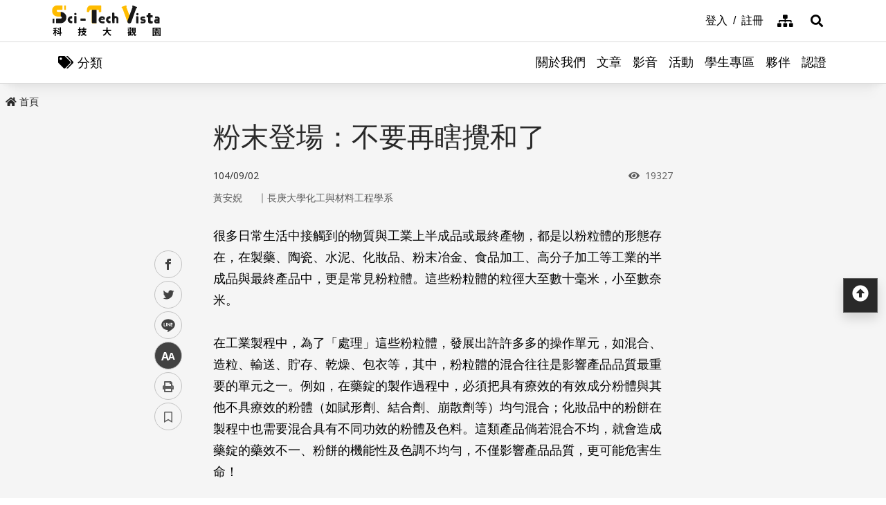

--- FILE ---
content_type: text/html; charset=utf-8
request_url: https://scitechvista.nat.gov.tw/Article/C000008/detail?ID=d0055837-7f88-474a-b72b-5008b208d07b
body_size: 19710
content:

<!DOCTYPE html>
<html lang="zh-Hant-TW" class="no-js">
<head>
    <meta charset="utf-8">
    <meta name="viewport" content="width=device-width, initial-scale=1">
    <meta name="apple-mobile-web-app-status-bar-style" content="black-translucent" />
    <meta name="format-detection" content="telephone=no" />
    <meta content="email=no" name="format-detection" />
    <meta http-equiv="X-UA-Compatible" content="IE=edge" />



    
    <meta property="description" content="把不同的粉料混合愈久，應該會愈均勻吧？事實不然！在運動的狀態下，有相似物理性質的粉粒體會聚在一起，不同物理性質的粉粒體會被排擠。不要再瞎攪和了，試試看如何有效地混合吧！" /><meta property="og:title" content="粉末登場：不要再瞎攪和了" /><meta property="og:image" content="https://scitechvista.nat.gov.tw/UploadPlugin?file=J3k1umik85MGDLp27C2jTE%2FYjogrdrkaIuBIk2QtsXQ%3D" /><meta property="og:description" content="把不同的粉料混合愈久，應該會愈均勻吧？事實不然！在運動的狀態下，有相似物理性質的粉粒體會聚在一起，不同物理性質的粉粒體會被排擠。不要再瞎攪和了，試試看如何有效地混合吧！" />
        <link rel="canonical" href="https://scitechvista.nat.gov.tw/Article/C000008/detail?ID=d0055837-7f88-474a-b72b-5008b208d07b" />
    <title>粉末登場：不要再瞎攪和了| - 科技大觀園</title>
    <link rel="icon" href="/images/favicon.ico">
                <link rel="stylesheet" href="/css/reset.min.css">
                <link rel="stylesheet" href="/css/font-awesome.min.css">
                <link rel="stylesheet" href="/css/bootstrap.min.css">
                <link rel="stylesheet" href="/css/common.min.css">
                <link rel="stylesheet" href="/css/main.min.css">
                <link rel="stylesheet" href="/css/kf-components.min.css">
                <link rel="stylesheet" href="/css/custom.min.css">
                <script type="text/javascript" src="/scripts/lib/modernizr-custom.min.js"></script>
                <script type="text/javascript" src="/scripts/lib/jquery_kf.js"></script>
                <link rel="stylesheet" href="/scripts/jquery_ui/css/redmond/jquery_ui.css">
                <script type="text/javascript" src=""></script>
                <script type="text/javascript" src=""></script>
                <script type="text/javascript" src=""></script>
    
    
</head>
<body>
    <a class="skip-main" href="#maincontent">跳到主要內容</a>
    <header class="header-row bg-white">
        <div class="container d-flex">

<h1 class="header-logo text-center">
    <a title="回首頁" href="/">
        <img alt="科技大觀園商標" src="/images/header-logo.svg">
    </a>
</h1>



<div class="topNav-row align-items-center">
    <a id="tabU" href="javascript:void(0)" title="上方導覽連結區" accesskey="U">:::</a>
    <div class="d-flex align-items-center">
            <div class="topNav-item">
                <a href="/Member/loginPage">
                    <span>登入</span>
                </a>
            </div>
            <div class="topNav-item">
                <a href="/Member/registerPage">
                    <span>註冊</span>
                </a>
            </div>
                <div class="topNav-item topNav-item-fas">
            <a href="/SiteMap">
                <i class="fas fa-sitemap" aria-hidden="true"></i>
                <span class="sr-only">網站導覽</span>
            </a>
        </div>
    </div>
</div>
        </div>
    </header>
    <!-- search -->

<div id="divHotKeySearchForm" class="header-search">
    <div class="search-content">
        <a class="search-parent" href="javascript:void(0)" title="展開搜尋" role="button">
            <i class="fas fa-search"></i>
            <span class="sr-only">展開搜尋</span>
        </a>
        <div class="search-inner">
            <div class="container">
                <label for="tbTopSearch" class="sr-only">全站搜尋</label>
                <div class="search-form d-flex">
                    <input class="search-txt" name="q" type="text" title="搜尋字詞" placeholder="全站搜尋" id="tbTopSearch" />
                    <input id="HotKeySearchButton" class="search-btn" type="submit" value="搜尋" onclick="hotKeySearch()" />
                </div>
                <div class="search-keywords">
                    <i class="search-keywords-tit">熱門關鍵字：</i>
                    <ul class="search-keywords-cotent">
                                <li>
                                    <a class="badge badge-primary" href="/ArticleSearch/C000003?q=%E5%8D%8A%E5%B0%8E%E9%AB%94">半導體</a>
                                </li>
                                <li>
                                    <a class="badge badge-primary" href="/ArticleSearch/C000003?q=%E7%B2%BE%E6%BA%96%E9%86%AB%E7%99%82">精準醫療</a>
                                </li>
                                <li>
                                    <a class="badge badge-primary" href="/ArticleSearch/C000003?q=%E5%A4%AA%E7%A9%BA">太空</a>
                                </li>
                                <li>
                                    <a class="badge badge-primary" href="/ArticleSearch/C000003?q=%E7%85%99%E7%81%AB">煙火</a>
                                </li>
                    </ul>
                </div>
                <a class="search-close" href="javascript:void(0)" title="關閉搜尋功能" role="button">
                    <i class="fas fa-times" aria-hidden="true"></i>
                    <span class="sr-only">關閉搜尋</span>
                </a>
            </div>
        </div>
    </div>
    <noscript>
        您的瀏覽器不支援此script語法，請點選
        <a id="aSearchLink" title="前往搜尋頁面_開啓新視窗" target="_blank" href=/Search>搜尋</a>使用搜尋功能。
    </noscript>
</div>



    <!-- search end-->
    <!-- 分類 -->


<!-- 分類 -->
<div class="category-bar">
    <div class="container">
        <button class="category-open">
            <i class="fas fa-tags" aria-hidden="true"></i>
            <span>分類</span>
        </button>
    </div>
</div>
<div class="category-side">
    <div class="category-body">
        <div class="category-head">
            <span class="h5 font-weight-bold mb-0">分類項目</span>
            <button class="category-close">
                <i class="fas fa-times" aria-hidden="true"></i>
                <span class="sr-only">關閉分類項目</span>
            </button>
        </div>
        <div class="category-content">
            <ul class="category-list">
                            <li><a href="/Article/C000003/category/26625546-bd6e-46fd-9597-348be24de3d7">地理</a></li>
                            <li><a href="/Article/C000003/category/f042dedb-358c-4a2a-866d-a3eec8f05402">天文</a></li>
                            <li><a href="/Article/C000003/category/cdd8b1ef-7181-4976-84d3-5e7ece8c3419">化學</a></li>
                            <li><a href="/Article/C000003/category/f5c61778-2354-4fcc-9ace-1755740b5ab7">醫學</a></li>
                            <li><a href="/Article/C000003/category/7f8cf0a6-347a-4833-8962-34a0977d881b">科技</a></li>
                            <li><a href="/Article/C000003/category/bc8d580c-d3ca-42ef-a4a5-895aaffa9af9">社會科學</a></li>
                            <li><a href="/Article/C000003/category/dc3e2659-6939-4f7c-9553-9693a778ad03">人類文明</a></li>
                            <li><a href="/Article/C000003/category/a43479a4-3c72-4733-90ad-576154c62a79">地科</a></li>
                            <li><a href="/Article/C000003/category/b79bba0f-f96a-49a3-bfc3-72238a6ea80c">心理</a></li>
                            <li><a href="/Article/C000003/category/c0cf80d7-69ae-4bd0-80e0-e52c7b51636a">物理</a></li>
                            <li><a href="/Article/C000003/category/7ee15aa7-599e-450b-a6cf-3646ad7296a5">數學</a></li>
                            <li><a href="/Article/C000003/category/aa32dfdf-83f7-4a8a-bc5d-74e2c8e46b9e">環境</a></li>
                            <li><a href="/Article/C000003/category/3d771835-7ef7-4a3b-a70a-f01aa139f350">生物</a></li>
                            <li><a href="/Article/C000003/category/fb7ac1ff-07d3-4bc1-86fd-23d18a519512">生活科學</a></li>
                            <li><a href="/Article/C000003/category/2f88a710-6429-40c6-a8b4-d00626b4d584">醫療</a></li>
                            <li><a href="/Article/C000003/category/ee5a9615-0f7c-3f62-6171-ded5fd11ec7b">地球科學</a></li>
            </ul>
        </div>
    </div>
</div>
    <!-- Megamenu -->
    <div class="megamenu">
        <!-- mobile-menu -->
        <div id="mobile-nav-wrap">
            <a class="mobile-nav-link" href="#" title="選單按鈕">Menu</a>
            <nav id="mobile-nav" class="mobile-nav">

<ul>
                <li class="has-submenu">
                        <a href="/StaticPage/aboutus">關於我們</a>
                                    </li>
                <li class="has-submenu">
                        <a href="/Folder/Article">文章</a>
                                            <ul class="sub-menu">
                                    <li class="has-submenu">
                                            <a href="/Article/C000003/hot">熱門文章</a>

                                    </li>
                                    <li class="has-submenu">
                                            <a href="/Article/C000003/new">最新文章</a>

                                    </li>
                                    <li class="has-submenu">
                                            <a href="/Article/C000003/featured">精選文章</a>

                                    </li>
                                    <li class="has-submenu">
                                            <a href="/Theme/C000004/featured/54F1EB6A-D1FC-4B30-9CDA-7816013BF208">科學專題</a>

                                    </li>
                                    <li class="has-submenu">
                                            <a href="https://scitechvista.nat.gov.tw/ArticletTagSearch/C000003?TagId=80b2c163-a4ba-4ab4-bf39-d31e54ff7cfd">科發月刊</a>

                                    </li>
                        </ul>
                </li>
                <li class="has-submenu">
                        <a href="/Folder/video">影音</a>
                                            <ul class="sub-menu">
                                    <li class="has-submenu">
                                            <a href="/Article/C000009/new">TechTalk</a>

                                    </li>
                                    <li class="has-submenu">
                                            <a href="/Article/C000008/new">科普影片</a>

                                    </li>
                        </ul>
                </li>
                <li class="has-submenu">
                        <a href="/ActivityInfo/C000002">活動</a>
                                    </li>
                <li class="has-submenu">
                        <a href="https://scitechvista.nat.gov.tw/Student" target="_blank" title="學生專區(另開新視窗)">學生專區</a>
                                    </li>
                <li class="has-submenu">
                        <a href="/WebLink/C000007">夥伴</a>
                                    </li>
                <li class="has-submenu">
                        <a href="/Folder/Certification">認證</a>
                                            <ul class="sub-menu">
                                    <li class="has-submenu">
                                            <a href="https://scitechvista.elearn.hrd.gov.tw/mooc/index.php" target="_blank" title="公務人員(另開新視窗)">公務人員</a>

                                    </li>
                        </ul>
                </li>
</ul>



<div class="menu-topnav p-3 d-flex d-md-none flex-wrap">
    <a href="/SiteMap" title="網站導覽" class="col-12 m-1 btn btn-dark"><i class="pr-2 fas fa-sitemap" aria-hidden="true"></i><span>網站導覽</span></a>
        <a href="/En" title="English" class="col-12 m-1 btn btn-dark"><i class="pr-2 fas fa-globe" aria-hidden="true"></i><span>English</span></a>
        <a href="#" title="首長信箱" class="col-12 m-1 btn btn-dark"><i class="pr-2 fas fa-envelope" aria-hidden="true"></i><span>首長信箱</span></a>
        <a href="#" title="常見問答" class="col-12 m-1 btn btn-dark"><i class="pr-2 fas fa-question-circle" aria-hidden="true"></i><span>常見問答</span></a>
        <a href="#" title="雙語詞彙" class="col-12 m-1 btn btn-dark"><i class="pr-2 fas fa-language" aria-hidden="true"></i><span>雙語詞彙</span></a>
</div>
            </nav>
        </div>
        <!-- deaktop menu -->
        <div id="main-nav-wrap">
            <div class="container">
                <div class="nav-content">

<ul id="primary-nav" data-function="nav_control">
                <li class="nav-item nav-column">
                    <span class="nav-tab"  role="menubar">
                            <a href="/StaticPage/aboutus" title="關於我們">關於我們</a>
                    </span>
                    
                </li>
                <li class="nav-item nav-column">
                    <span class="nav-tab" data-toggle=dropdown aria-haspopup=true aria-expanded=false role="menubar">
                            <a href="/Folder/Article" title="文章">文章</a>
                    </span>
                    
                        <div class="dropdowns dropdown-menu">
                            <div class="container">
                                <div class="secondary-title">
                                    <div class="h3">文章</div>
                                    <div class="kf-img obj-img-cover">
                                        <figure class="embed-responsive embed-responsive-4by3 ">
                                                <img src="/images/default-x.jpg" alt="文章" />
                                        </figure>
                                    </div>
                                </div>
                                <div class="secondary-nav">
                                            <div class="sec-item">
                                                    <div class="kf-img obj-img-cover">
                                                        <figure class="embed-responsive embed-responsive-4by3 ">
                                                                <img src="/images/default-x.jpg" alt="文章" />
                                                        </figure>
                                                    </div>
                                                    <div class="sec-tit h5"><a href="/Article/C000003/hot"title="熱門文章">熱門文章</a></div>
                                                <ul class="third-item">
                                                </ul>
                                            </div>
                                            <div class="sec-item">
                                                    <div class="kf-img obj-img-cover">
                                                        <figure class="embed-responsive embed-responsive-4by3 ">
                                                                <img src="/images/default-x.jpg" alt="文章" />
                                                        </figure>
                                                    </div>
                                                    <div class="sec-tit h5"><a href="/Article/C000003/new"title="最新文章">最新文章</a></div>
                                                <ul class="third-item">
                                                </ul>
                                            </div>
                                            <div class="sec-item">
                                                    <div class="kf-img obj-img-cover">
                                                        <figure class="embed-responsive embed-responsive-4by3 ">
                                                                <img src="/images/default-x.jpg" alt="文章" />
                                                        </figure>
                                                    </div>
                                                    <div class="sec-tit h5"><a href="/Article/C000003/featured"title="精選文章">精選文章</a></div>
                                                <ul class="third-item">
                                                </ul>
                                            </div>
                                            <div class="sec-item">
                                                    <div class="kf-img obj-img-cover">
                                                        <figure class="embed-responsive embed-responsive-4by3 ">
                                                                <img src="/images/default-x.jpg" alt="文章" />
                                                        </figure>
                                                    </div>
                                                    <div class="sec-tit h5"><a href="/Theme/C000004/featured/54F1EB6A-D1FC-4B30-9CDA-7816013BF208"title="科學專題">科學專題</a></div>
                                                <ul class="third-item">
                                                </ul>
                                            </div>
                                            <div class="sec-item">
                                                    <div class="kf-img obj-img-cover">
                                                        <figure class="embed-responsive embed-responsive-4by3 ">
                                                                <img src="/images/default-x.jpg" alt="文章" />
                                                        </figure>
                                                    </div>
                                                    <div class="sec-tit h5"><a href="https://scitechvista.nat.gov.tw/ArticletTagSearch/C000003?TagId=80b2c163-a4ba-4ab4-bf39-d31e54ff7cfd"title="科發月刊">科發月刊</a></div>
                                                <ul class="third-item">
                                                </ul>
                                            </div>
                                </div>
                            </div>
                        </div>
                </li>
                <li class="nav-item nav-column">
                    <span class="nav-tab" data-toggle=dropdown aria-haspopup=true aria-expanded=false role="menubar">
                            <a href="/Folder/video" title="影音">影音</a>
                    </span>
                    
                        <div class="dropdowns dropdown-menu">
                            <div class="container">
                                <div class="secondary-title">
                                    <div class="h3">影音</div>
                                    <div class="kf-img obj-img-cover">
                                        <figure class="embed-responsive embed-responsive-4by3 ">
                                                <img src="/images/default-x.jpg" alt="影音" />
                                        </figure>
                                    </div>
                                </div>
                                <div class="secondary-nav">
                                            <div class="sec-item">
                                                    <div class="kf-img obj-img-cover">
                                                        <figure class="embed-responsive embed-responsive-4by3 ">
                                                                <img src="/images/default-x.jpg" alt="影音" />
                                                        </figure>
                                                    </div>
                                                    <div class="sec-tit h5"><a href="/Article/C000009/new"title="TechTalk">TechTalk</a></div>
                                                <ul class="third-item">
                                                </ul>
                                            </div>
                                            <div class="sec-item">
                                                    <div class="kf-img obj-img-cover">
                                                        <figure class="embed-responsive embed-responsive-4by3 ">
                                                                <img src="/images/default-x.jpg" alt="影音" />
                                                        </figure>
                                                    </div>
                                                    <div class="sec-tit h5"><a href="/Article/C000008/new"title="科普影片">科普影片</a></div>
                                                <ul class="third-item">
                                                </ul>
                                            </div>
                                </div>
                            </div>
                        </div>
                </li>
                <li class="nav-item nav-column">
                    <span class="nav-tab"  role="menubar">
                            <a href="/ActivityInfo/C000002" title="活動">活動</a>
                    </span>
                    
                </li>
                <li class="nav-item nav-column">
                    <span class="nav-tab"  role="menubar">
                            <a href="https://scitechvista.nat.gov.tw/Student" title="學生專區(另開新視窗)" target="_blank">學生專區</a>
                    </span>
                    
                </li>
                <li class="nav-item nav-column">
                    <span class="nav-tab"  role="menubar">
                            <a href="/WebLink/C000007" title="夥伴">夥伴</a>
                    </span>
                    
                </li>
                <li class="nav-item nav-column">
                    <span class="nav-tab" data-toggle=dropdown aria-haspopup=true aria-expanded=false role="menubar">
                            <a href="/Folder/Certification" title="認證">認證</a>
                    </span>
                    
                        <div class="dropdowns dropdown-menu">
                            <div class="container">
                                <div class="secondary-title">
                                    <div class="h3">認證</div>
                                    <div class="kf-img obj-img-cover">
                                        <figure class="embed-responsive embed-responsive-4by3 ">
                                                <img src="/images/default-x.jpg" alt="認證" />
                                        </figure>
                                    </div>
                                </div>
                                <div class="secondary-nav">
                                            <div class="sec-item">
                                                    <div class="kf-img obj-img-cover">
                                                        <figure class="embed-responsive embed-responsive-4by3 ">
                                                                <img src="/images/default-x.jpg" alt="認證" />
                                                        </figure>
                                                    </div>
                                                    <div class="sec-tit h5">
                                                        <a href="https://scitechvista.elearn.hrd.gov.tw/mooc/index.php" target="_blank" title="公務人員(另開新視窗)">公務人員</a>
                                                    </div>
                                                <ul class="third-item">
                                                </ul>
                                            </div>
                                </div>
                            </div>
                        </div>
                </li>
</ul>
                </div>
            </div>
        </div>
    </div>
    <!-- ContentsWrap -->
    <div class="contents_wrap">
        <!-- 麵包屑 標題 分享 字型大小 -->
        <div class="container-mx pt-3">
            <!--Breadcrumbs-->
            <div class="breadcrumbs">
                <div id="tabC"><a id="maincontent" href="javascript:void(0);" title="中央主要內容區" accesskey="C">:::</a></div>


<ul class="breadcrumbs_u">
    <li><a href=/><i class="fas fa-home"></i>首頁</a></li>
    </ul>
            </div>
            <!-- 收合式 Switcher -->
            
        </div>
        <!-- 加入書籤 -->



    <div class="modal fade" id="exampleModal" tabindex="-1" aria-labelledby="exampleModalLabel" aria-hidden="true">
        <div class="modal-dialog modal-dialog-centered modal-dialog-scrollable">
            <div class="modal-content">
                <div class="modal-header">
                    <h5 class="modal-title" id="staticBackdropLabel">Pleace Login!</h5>
                    <button type="button" class="close" data-dismiss="modal" aria-label="Close">
                        <span aria-hidden="true">&times;</span>
                    </button>
                </div>
                <div class="modal-body">請先登入</div>
                <div class="modal-footer">
                    <a href="/Member/loginPage" class="btn btn-primary mx-1">登入</a>
                    <a href="/Member/registerPage" class="btn btn-secondary mx-1">註冊</a>
                </div>
            </div>
        </div>
    </div>

<script src="/scripts/handlebars-v4.7.7.js"></script>
<script id="attraction-template" type="text/x-handlebars-template">
    <div class="custom-control custom-radio">
        <input type="radio" id="FavoriteFolder{{id}}" name="FavoriteFolder" value="{{id}}" class="custom-control-input" {{checked}}>
        <label class="custom-control-label" for="FavoriteFolder{{id}}">{{caption}}</label>
    </div>
</script>

<script>
    //切換按鈕
    function btnOptionSwitch(type) {
        if (type == 1) {
            $('#dialogFavoriteChange').show();
            $('#dialogFavoriteRemove').show();
            $('#dialogFavoriteAdd').hide();
        }
        else {
            $('#dialogFavoriteChange').hide();
            $('#dialogFavoriteRemove').hide();
            $('#dialogFavoriteAdd').show();
        }
    }

    //新增收藏
    function dialogAddFavorite() {
        var folderId = $("input[name ='FavoriteFolder']:checked").val();
        var articleId = $('#thisArticleId').val();

        if (typeof (folderId) == undefined || folderId == '' || folderId == null) {
            alert("請選擇資料夾");
            return false;
        }

        $.ajax({
            type: 'GET',
            url: '/member/api/addArticleFavorite?FolderId=' + folderId + '&ArticleId=' + articleId,
            success: function (data) {
                if (typeof (data.success) != undefined && data.success == false) {
                    alert(data.msg);
                    return false;
                }

                btnOptionSwitch(1);
                $('#thisFolderId').val(folderId);
                $('#dialogAddNewFolder').val('');
                DialogLoadFolder();

                if ($('#listOrDetail').val() == 0) {
                    $('#favoriteTag' + articleId).addClass('active');
                }
                else {
                    $('#favoriteTag').addClass('active');
                }

                alert("新增收藏成功");
                //console.log(data);
            },
            error: function (data) {
                //console.log(data);
            }
        });
    }

    //轉移資料夾
    function dialogChangeFolder() {
        var folderId = $("input[name ='FavoriteFolder']:checked").val();
        var articleId = $('#thisArticleId').val();

        if (typeof (folderId) == undefined || folderId == '' || folderId == null) {
            alert("請選擇資料夾");
            return false;
        }

        $.ajax({
            type: 'GET',
            url: '/member/api/changeArticleFolder?NewFolderId=' + folderId + '&ArticleId=' + articleId,
            success: function (data) {
                if (typeof (data.success) != undefined && data.success == false) {
                    alert(data.msg);
                    return false;
                }

                $('#thisFolderId').val(folderId);
                $('#dialogAddNewFolder').val('');
                DialogLoadFolder();
                alert("轉移資料夾成功");
                //console.log(data);
            },
            error: function (data) {
                //console.log(data);
            }
        });
    }

    //移除收藏
    function dialogRemoveFavorite() {
        var articleId = $('#thisArticleId').val();

        if (!confirm('確定要移除收藏嗎?')) {
            return false;
        }

        $.ajax({
            type: 'GET',
            url: '/member/api/deleteArticleFavorite?ArticleId=' + articleId,
            success: function (data) {
                if (typeof (data.success) != undefined && data.success == false) {
                    alert(data.msg);
                    return false;
                }

                btnOptionSwitch(0);
                $('#thisFolderId').val('');
                $('#dialogAddNewFolder').val('');
                DialogLoadFolder();

                if ($('#listOrDetail').val() == 0) {
                    $('#favoriteTag' + articleId).removeClass('active');
                }
                else {
                    $('#favoriteTag').removeClass('active');
                }

                alert("移除收藏成功");
                //console.log(data);
            },
            error: function (data) {
                //console.log(data);
            }
        });
    }

    //初始化(type: 0 = 列表 1 = 內文)
     function dialogSetArticleId(id, type) {
         $('#thisArticleId').val(id);
         $('#listOrDetail').val(type);
         

         $.ajax({
             type: 'GET',
             url: '/member/api/getArticleFavorite?ArticleId=' + id,
             success: function (data) {
                 if (typeof (data.success) != undefined && data.success == false) {
                     //alert(data.msg);
                     return false;
                 }
                 if (data[0].FolderID == null || data[0].FolderID.length == 0) {
                     btnOptionSwitch(0);
                 }
                 else {
                     btnOptionSwitch(1);
                 }

                 $('#thisFolderId').val(data[0].FolderID);
                 $('#dialogAddNewFolder').val('');
                 DialogLoadFolder();
                 //console.log(data);
             },
             error: function (data) {
                 //console.log(data);
             }
         });
     }

    //載入資料夾
    function DialogLoadFolder() {
        var thisFolder = $('#thisFolderId').val();

        $.ajax({
            type: 'GET',
            url: '/member/api/getFolder',
            success: function (data) {
                if (data != null) {
                    var divUser = $("#FavoriteFolderList");
                    divUser.html("");
                    //取樣版
                    var source = document.getElementById("attraction-template").innerHTML;
                    var template = Handlebars.compile(source);
                    for (var i = 0; i < data.length; i++) {
                        //代入值
                        var context = {
                            id: data[i].id,
                            caption: data[i].caption,
                            checked: (thisFolder == data[i].id) ? 'checked' : '',
                        }
                        var html = template(context);
                        divUser.append(html);
                    }
                }
                //console.log(data);
            },
            error: function (data) {
                //alert(data[0].msg);
                //console.log(data);
            }
        });
    }

    //新增資料夾
     function dialogAddNewFolder() {
         var caption = $('#dialogAddNewFolder').val();

         $.ajax({
             type: 'GET',
             url: '/member/api/addFolder?Caption=' + caption,
             success: function (data) {
                 DialogLoadFolder();
                 if (typeof (data.success) != undefined && data.success == false) {
                     alert(data.msg);
                     return false;
                 }
                 $('#dialogAddNewFolder').val('');
                 //console.log(data);
             },
             error: function (data) {
                 //console.log(data);
             }
         });
     }



</script>

        <div class="switchertool SwitcherStraight" id="divShareLinks">
            <a class="social_links1" href="#" target="_blank" id="aFacebookShareLink" title="facebook(另開新視窗)">facebook</a>
            <a class="social_links2" href="#" target="_blank" id="aTwitterShareLink" title="twitter(另開新視窗)">twitter</a>
            <a class="social_links4" href="#" target="_blank" id="aLineShareLink" title="line(另開新視窗)">line</a>
            <a class="switcher sc_font active" href="javascript:void(0);" title="中" id="aLinkFontM" role="button">中</a>
            <a class="switcher sc_print" href="javascript:void(0);" title="列印" onclick="printScreen(block)" onkeypress="printScreen(block)">列印</a>
            <!-- 當文章有被加入書籤時，請加上active -->
                    <a class="switcher sc_bookmark" href="javascript:void(0);" onclick="dialogSetArticleId('d0055837-7f88-474a-b72b-5008b208d07b', 1);" id="favoriteTag" title="書籤" data-toggle="modal" data-target="#exampleModal" role="button">書籤</a>
        </div>
        <!-- 功能區塊 -->
        <div id="mainbody">
            <!--介接主版時，請把下方class="center_body"改為class="main_body"-->
            <div id="block" class="main_body" style="min-height: 80rem;">
                <div id="tabC"><a id="maincontent" href="javascript:void(0);" title="中央主要內容區" accesskey="C">:::</a></div>
                


<div class="DetailContent pt-3 pb-3 pb-md-4">
    <h2 class="kf-title kf-det-title h3">粉末登場：不要再瞎攪和了</h2>
    <div class="d-flex flex-wrap mb-3 justify-content-between">
        <span class="kf-date">104/09/02</span>
        <span class="kf-ctr">
            <i class="fa fa-eye pr-1" aria-hidden="true"></i>
            <span class="sr-only">瀏覽次數</span>
            19327
        </span>
    </div>
                <div class="col Article-AuthorRow mb-2">
                    <span class="Author">黃安婗</span>｜
                    <span class="Division">長庚大學化工與材料工程學系</span>
                </div>
</div>
<!-- 樣版編輯-開始 -->
<div class="DetailContent"><span class="templateLongText kf-det-content">很多日常生活中接觸到的物質與工業上半成品或最終產物，都是以粉粒體的形態存在，在製藥、陶瓷、水泥、化妝品、粉末冶金、食品加工、高分子加工等工業的半成品與最終產品中，更是常見粉粒體。這些粉粒體的粒徑大至數十毫米，小至數奈米。<br>
<br>
在工業製程中，為了「處理」這些粉粒體，發展出許許多多的操作單元，如混合、造粒、輸送、貯存、乾燥、包衣等，其中，粉粒體的混合往往是影響產品品質最重要的單元之一。例如，在藥錠的製作過程中，必須把具有療效的有效成分粉體與其他不具療效的粉體（如賦形劑、結合劑、崩散劑等）均勻混合；化妝品中的粉餅在製程中也需要混合具有不同功效的粉體及色料。這類產品倘若混合不均，就會造成藥錠的藥效不一、粉餅的機能性及色調不均勻，不僅影響產品品質，更可能危害生命！<br>
<br>
粉體混合的目的是希望不同的粉體在混合器中達到一定的均勻度，因此第一個問題就是如何判斷「粉體混合的均勻性」。根據產品的特性，粉體混合的均勻性可以是均勻的化學組成分、均勻的粉體粒徑分布或均勻的熱力學性質等。<br>
<br>
第二個問題是，判別均勻性的樣品大小（尺度）為何？合適的均勻性判別大小與產品的最終端使用相關。例如：評估胃藥粉的混合均勻性時，合適的樣品大小是一小口的分量（約數克）；評估綜合穀物脆片的混合均勻性時，合適的樣品大小是一碗（或者是一口）。倘若分析胃藥粉時，誤以一整罐胃藥粉來分析混合均勻性，也許在這一罐中胃藥粉各成分的比例是符合要求的，但因實際食用胃藥粉時的分量是一匙，這一小匙胃藥粉的成分比例可能與整罐胃藥粉的成分比例有所差異。<br>
<br>
在判斷粉粒體混合均勻性時，不太可能針對整貨櫃、整槽的粉粒體產品依照合適的均勻性判別大小逐一採樣分析，往往需要利用取樣器在整貨櫃、整槽中取出具有代表性的數十、數百個代表樣品，再針對這些樣品進行分析。以這些取樣樣品混合均勻性的分析結果，運用統計的概念來推估整貨櫃、整槽的粉粒體混合均勻性。<br>
<br>
工業上常利用取樣棒插入整貨櫃、整槽的粉粒體中取樣。取樣棒的基本設計是一中空管狀物，插入系統後，藉由機械力或流體幫助粉體填入中空的部分，然後抽出取樣棒，再分析取樣棒所夾藏「偷」出的粉體樣品。若是能在粉體運動中動態取樣，可大幅降低插入取樣棒時粉體狀態的破壞。取樣後，使用某種的混合指標來評估整體粉料的均勻性，目前最廣泛使用的混合指標是雷希混合指標（Lacey mixing index）。<br>
<br>
大多數的人對於混合不同的粉體，會直覺地認為應該不是件很困難的事。把粉料裝入容器中，搖一搖、晃一晃，不足時，再加上攪拌翼、攪拌棒攪和一下，應該就可達到粉粒體均勻混合的目的。然而，粉粒體的混合操作事實上非常困難。據估計，美國每年因粉體混合不良所造成的損失高達60億美金！以生活中隨手可得的食鹽與綜合香料混合為例，把食鹽與香料放入玻璃罐中，上下、左右劇烈搖晃數下，仔細觀察仍可發現食鹽散布不均，部分分布於罐壁邊並不混入綜合香料中，混合結果完全不如預期。<br>
<br>
再看看另一個實例，把購買的綜合穀物脆片放到容器中，上下搖晃數下，就可發現一個十分有趣的現象，葡萄乾大多分布在穀物混合物的上層。當小朋友一口口吃到碗中、碗底時，應該會非常不高興，因為沒有葡萄乾了！<br>
<br>
由以上兩個日常生活中隨手可得的例子，可見要均勻地混合粉粒體實在不是一件容易的事。造成粉粒體不易均勻混合的原因很多，其中不同粉粒體間的物理性質差異往往是造成混合不均勻的主要原因。不同的粉體有不同的粒徑、比重、形狀、表面粗糙度、彈性、流動性等物理性質。在運動的狀態下，有相似物理性質的粉粒體會聚在一起，不同物理性質的粉粒體會被排擠，形成所謂的「偏析」現象。<br>
<br>
穿透偏析、行徑偏析，以及流體化偏析是粉體混合器中造成「物以類聚」偏析的罪魁禍首。當混合粒徑不同的粉體時，若粉體間粒徑比差異超過1.4倍以上，在粉體運動的過程中，小粒子比較容易鑽過粒子床的空隙掉落至混合器底部，造成穿透偏析。<br>
<br>
行徑偏析的產生則是由於具不同物理性質的粉體在運動時，因為流動性的差異造成流動性良好的粉體跑得快、跑得遠，流動性不良的粉體跑得慢、跑得近，具有不同物理性質的粉體在混合器中跑出不同的運動途徑而產生偏析。<br>
<br>
另一方面，使用氣流或液體流來吹動粉粒體運動時，當氣體或液體流速超過粉體的最小流體化速度時，粉體會被吹起。這類的流體化運動可以讓不同的粉體混合，但較小、較輕的粒子因為終端速度較小，容易被氣體吹起而滯留在混合床體的上層；較重、較大的粒子則滯留在混合床體的底部，造成混合不均的流體化偏析。<br>
<br>
哪些機制可以抗衡偏析，促進粒子的混合均勻性呢？主要的粉體混合機制包含對流混合、剪切混合，以及擴散混合。混合機的攪拌翼、槽體迴轉或流體通過造成粉體群大規模的移動，就是對流混合。這種大規模式的粉體搬動，在粉體混合初期可觀察到顯著的混合功效。<br>
<br>
在混合器壁面、攪拌翼尖端具有明顯速度差異的地方，粉體群內部顆粒間運動也有速度差，造成局部的不連續滑移面，破壞團聚顆粒間的相互作用，使得彼此間如被剃刀般地剪切力分離，而增進局部混合的均勻度，這就是剪切混合。而散步般運動的粉體顆粒以類似於分子擴散的方式向四周隨機移動，造成擴散混合。這種混合機制使得局部區域混合均勻，因此在混合操作末期扮演非常重要的角色。<br>
<br>
經由上述的說明，可知有效的粉體混合必須先掌握欲混合粉體的物理性質，再根據粉體的物理性質選擇適合的混合器來增進對流、剪切、擴散，避免穿透、行徑、流體化床的偏析發生。工業上，也根據這準則設計出不少的混合器。例如依照混合器槽體的運動方式，可分成槽體迴轉型混合器與槽體固定型混合器。<br>
<br>
槽體迴轉型混合器通常是非連續的批式操作。槽體迴轉型混合器主要是透過轉軸帶動槽體旋轉，使得粉體受到重力、慣性力、離心力的影響，在槽體內翻動而達到混合的目的。混合的轉速不宜過高，避免粉體因離心力過大而都貼附在槽體壁面，無法進行混合。由於混合器軸承的承載限制，一般迴轉型混合器的容積通常小於 5.5 立方公尺，粉體的體積填充率則多介於30～50％之間。由於迴轉速度慢，可避免磨耗粉體。<br>
<br>
這種混合器是透過翻滾促使粉體混合，在轉軸方向的運動通常較緩慢。為了減低混合所需時間，可在槽體內部裝上攪拌葉片或擾流板，一方面提升粉體混合效率，另一方面降低偏析現象發生的可能性。此外，由於槽體沒有與轉動軸承接觸，粉體受軸承軸封油汙染機率不高。這種不易受汙染且各批次操作間可以輕易清潔的特性，使得槽體迴轉型混合器廣受製藥業及食品業的歡迎。<br>
<br>
要注意的是，槽體迴轉型混合器僅適用於混合流動性佳、物理性質差異小的粉體。若粉體的物理性質差異大，尤其是粒徑比差異大於1.4，易發生穿透偏析與行徑偏析的現象。<br>
<br>
槽體固定型混合器則是槽體固定不動，使用攪拌翼攪拌、螺桿推動、氣流輸送等方式使粉體運動而達到混合目的。槽體固定型混合器因為不需要迴轉空間，混合器的容積一般較迴轉型混合器大，可以混合較多的粉料，粉體的體積填充率則多介於40～60％之間。由於加裝了攪拌翼、螺桿等裝置，有效加強了剪切混合機制而提升混合效率，可用於連續式操作，但也產生不易清潔、易汙染的問題。<br>
<br>
使用氣流輸送的流體化方式進行粉體混合，是相當省能、簡單的粉體混合器。在結束氣體的輸送之後，整體容器又可以當成暫時性的儲槽使用。這種多功能的混合器廣受業界所愛用，但可能發生流體化偏析，需格外注意。<br>
<br>
在工業上選擇適用的混合器時，必須考慮以下幾點：混合物料的物理性質、混合均勻程度（大小）的要求、混合器容量、操作便利性、易清潔性、操作費用等。<br>
<br>
本文提供讀者粉體混合的基本概念、工業上常用的混合器，以及選擇的方針，希望讀者對粉體混合技術產生不一樣的想法。寄望讀者能了解粉體混合不但與我們日常生活息息相關，更是一門藝術！<br></span></div><!-- 樣版編輯-結束 -->
<!-- 內頁基本功能 -->
<div class="DetailContent">
        <!-- 資料來源 -->
        <div class="my-5 kf-list-group det-group">
            <div class="kf-title kf-det-title h4 d-block">資料來源</div>
            <div class="kf-det-content">
                <ul><li><a title="《科學發展》2015年9月，513期，24 ~ 29頁" target="_blank" href="http://ejournal.stpi.narl.org.tw/NSC_INDEX/Journal/EJ0001/10409/10409-05.pdf">《科學發展》2015年9月，513期，24 ~ 29頁</a></li></ul>
            </div>
        </div>
    

        <!-- 標籤 -->
        <div class="my-5 row Stv-Sticker">
            <div class="col-auto TagsTit">
                <i class="fas fa-tags"></i>
            </div>
            <div class="row col">
                    <a href="/ArticletTagSearch/C000003?TagId=bf0a329a-7e40-4baa-8e65-b4429fb3cf92" class="badge badge-LightGray">粉體(3)</a>
                    <a href="/ArticletTagSearch/C000003?TagId=6cab2563-a1b3-4e11-b24e-9401e0658e53" class="badge badge-LightGray">流體(3)</a>
                    <a href="/ArticletTagSearch/C000003?TagId=80b2c163-a4ba-4ab4-bf39-d31e54ff7cfd" class="badge badge-LightGray">科發月刊(5221)</a>
            </div>
        </div>
    
</div>
<!-- 推薦文章 -->



<!-- 推薦文章 -->
<div class="bg-white Stv-Recommend py-3 py-xl-5 mt-5">
    <div class="container-mx">
        <h2 class="main_tit">推薦文章</h2>
        <div class="kf-diagramtext-card row">
                    <!-- item -->
                    <div class="kf-diagramtext-col col-12 col-sm-6 col-lg-3">
                        <a href="/Article/C000003/detail?ID=a8fefdee-a076-46bb-bbd7-d228488e3be9" title="如果城市會呼吸─打造臺灣都市綠生活的藍圖" class="kf-item py-3">
                            <div class="col-12 kf-img obj-img-cover">
                                <figure class="embed-responsive embed-responsive-4by3">

                                    <img src="/UploadPlugin?file=J3k1umik85MGDLp27C2jTGdmCx7GuI9fN9kYDMfpymmySTxVOX4NtRjt5NjrpYfJ7IS74cBmgC5ELTGbQjEkkA%3D%3D" alt="">
                                </figure>
                            </div>
                            <div class="col-12 kf-text-content">
                                <div class="d-flex flex-wrap kf-date my-2">
                                    <span>114/08/31</span>
                                </div>
                                <div class="kf-title h4 truncate-2">如果城市會呼吸─打造臺灣都市綠生活的藍圖</div>
                                    <div class="col Article-AuthorRow">
                                        <span class="text-truncate Author">董景生研究員</span>｜
                                        <span class="text-truncate Division">行政院農業委員會林業試驗所森林生態組</span>
                                    </div>
                            </div>
                        </a>

                        <button class="kf-bookmark btn " id="favoriteTaga8fefdee-a076-46bb-bbd7-d228488e3be9" data-toggle="modal" data-target="#exampleModal" title="儲存書籤"
                                onclick="dialogSetArticleId('a8fefdee-a076-46bb-bbd7-d228488e3be9', 0)">
                            <span class="sr-only">儲存書籤</span>
                        </button>
                    </div>
                    <!-- item -->
                    <div class="kf-diagramtext-col col-12 col-sm-6 col-lg-3">
                        <a href="/Article/C000003/detail?ID=c4235ee2-474c-48b9-afaf-197b4175af22" title="普通人也能打造屬於自己的「公民電廠」？太陽能板，小水力發電......從消費者變成發電者" class="kf-item py-3">
                            <div class="col-12 kf-img obj-img-cover">
                                <figure class="embed-responsive embed-responsive-4by3">

                                    <img src="/UploadPlugin?file=J3k1umik85MGDLp27C2jTFTYLqMMaD4in%2FUfFzAOE9K0AD0AaXFUITSKm241nuEbLjJFENaVcVM6M4%2FB7PvWVQ%3D%3D" alt="">
                                </figure>
                            </div>
                            <div class="col-12 kf-text-content">
                                <div class="d-flex flex-wrap kf-date my-2">
                                    <span>114/07/30</span>
                                </div>
                                <div class="kf-title h4 truncate-2">普通人也能打造屬於自己的「公民電廠」？太陽能板，小水力發電......從消費者變成發電者</div>
                                    <div class="col Article-AuthorRow">
                                        <span class="text-truncate Author">寒波</span>｜
                                        <span class="text-truncate Division">科技大觀園特約編輯</span>
                                    </div>
                            </div>
                        </a>

                        <button class="kf-bookmark btn " id="favoriteTagc4235ee2-474c-48b9-afaf-197b4175af22" data-toggle="modal" data-target="#exampleModal" title="儲存書籤"
                                onclick="dialogSetArticleId('c4235ee2-474c-48b9-afaf-197b4175af22', 0)">
                            <span class="sr-only">儲存書籤</span>
                        </button>
                    </div>
                    <!-- item -->
                    <div class="kf-diagramtext-col col-12 col-sm-6 col-lg-3">
                        <a href="/Article/C000003/detail?ID=4c5d63ab-6d04-4b15-b2c4-641264be4a9e" title="2025 年臺灣科普環島列車首邀聽障生擔任活動關主，打造科學教育新里程" class="kf-item py-3">
                            <div class="col-12 kf-img obj-img-cover">
                                <figure class="embed-responsive embed-responsive-4by3">

                                    <img src="/UploadPlugin?file=J3k1umik85MGDLp27C2jTFLH055qmnXzka5uVtbX%2BnQ8ubKh%2F8y7EZ1uQpEpV35CKB7AwNCasjNuv0NeBg0UMg%3D%3D" alt="">
                                </figure>
                            </div>
                            <div class="col-12 kf-text-content">
                                <div class="d-flex flex-wrap kf-date my-2">
                                    <span>115/01/07</span>
                                </div>
                                <div class="kf-title h4 truncate-2">2025 年臺灣科普環島列車首邀聽障生擔任活動關主，打造科學教育新里程</div>
                                    <div class="col Article-AuthorRow">
                                        <span class="text-truncate Author">吳仲卿教授</span>｜
                                        <span class="text-truncate Division">遠哲科學教育基金會彰化辦公室主任、國立彰化師範大學物理學系暨研究所</span>
                                    </div>
                            </div>
                        </a>

                        <button class="kf-bookmark btn " id="favoriteTag4c5d63ab-6d04-4b15-b2c4-641264be4a9e" data-toggle="modal" data-target="#exampleModal" title="儲存書籤"
                                onclick="dialogSetArticleId('4c5d63ab-6d04-4b15-b2c4-641264be4a9e', 0)">
                            <span class="sr-only">儲存書籤</span>
                        </button>
                    </div>
                    <!-- item -->
                    <div class="kf-diagramtext-col col-12 col-sm-6 col-lg-3">
                        <a href="/Article/C000003/detail?ID=83dd8d47-44de-40c4-893f-67c51fee0ed0" title="病蟲害預測靠AI？智慧農業背後的演算法故事" class="kf-item py-3">
                            <div class="col-12 kf-img obj-img-cover">
                                <figure class="embed-responsive embed-responsive-4by3">

                                    <img src="/UploadPlugin?file=J3k1umik85MGDLp27C2jTBiYHOgWtZn6q%2FGoro5ggbqM6aOV%2FWfSan%2BY0YtFk4KrXHT2Zrxoxzdcffgj3PRbtw%3D%3D" alt="">
                                </figure>
                            </div>
                            <div class="col-12 kf-text-content">
                                <div class="d-flex flex-wrap kf-date my-2">
                                    <span>114/09/30</span>
                                </div>
                                <div class="kf-title h4 truncate-2">病蟲害預測靠AI？智慧農業背後的演算法故事</div>
                                    <div class="col Article-AuthorRow">
                                        <span class="text-truncate Author">李依庭</span>｜
                                        <span class="text-truncate Division">科技大觀園特約編輯</span>
                                    </div>
                            </div>
                        </a>

                        <button class="kf-bookmark btn " id="favoriteTag83dd8d47-44de-40c4-893f-67c51fee0ed0" data-toggle="modal" data-target="#exampleModal" title="儲存書籤"
                                onclick="dialogSetArticleId('83dd8d47-44de-40c4-893f-67c51fee0ed0', 0)">
                            <span class="sr-only">儲存書籤</span>
                        </button>
                    </div>
        </div>
    </div>
</div>


<!-- 文章簡介 -->


<!-- FB -->




            </div>
        </div>
        <div class="FloatWraEnd"></div>
    </div>

    <div class="fat-wrap">
        <div class="fatbtn-bar">
            <a href="javascript:void(0);" class="fatbtn" title="Open" lang="en" role="button">OPEN</a>
        </div>
        <div class="fat-content container">
            <div class="row">
                    <div class="col">
                        <div class="fat-itle h5">
                            <a href="/StaticPage/aboutus" title=關於我們 target=_self>關於我們</a>
                        </div>
                        <ul class="fat-item">
                                <li>
                                    <a href="/StaticPage/aboutus" title=關於我們 target=_self>關於我們</a>
                                </li>
                        </ul>
                    </div>
                    <div class="col">
                        <div class="fat-itle h5">
                            <a href="/Folder/Article" title=文章 target=_self>文章</a>
                        </div>
                        <ul class="fat-item">
                                <li>
                                    <a href="/Article/C000003/hot" title=熱門文章 target=_self>熱門文章</a>
                                </li>
                                <li>
                                    <a href="/Article/C000003/new" title=最新文章 target=_self>最新文章</a>
                                </li>
                                <li>
                                    <a href="/Article/C000003/featured" title=精選文章 target=_self>精選文章</a>
                                </li>
                                <li>
                                    <a href="/Theme/C000004/featured/54F1EB6A-D1FC-4B30-9CDA-7816013BF208" title=科學專題 target=_self>科學專題</a>
                                </li>
                        </ul>
                    </div>
                    <div class="col">
                        <div class="fat-itle h5">
                            <a href="/Folder/video" title=影音 target=_self>影音</a>
                        </div>
                        <ul class="fat-item">
                                <li>
                                    <a href="/Article/C000008/new" title=科普影片 target=_self>科普影片</a>
                                </li>
                                <li>
                                    <a href="/Article/C000009/new" title=TechTalk target=_self>TechTalk</a>
                                </li>
                        </ul>
                    </div>
                    <div class="col">
                        <div class="fat-itle h5">
                            <a href="/ActivityInfo/C000002" title=活動 target=_self>活動</a>
                        </div>
                        <ul class="fat-item">
                                <li>
                                    <a href="/ActivityInfo/C000002" title=活動 target=_self>活動</a>
                                </li>
                        </ul>
                    </div>
                    <div class="col">
                        <div class="fat-itle h5">
                            <a href="https://scitechvista.nat.gov.tw/Student" title=學生專區(另開新視窗) target=_blank>學生專區</a>
                        </div>
                        <ul class="fat-item">
                                <li>
                                    <a href="https://scitechvista.nat.gov.tw/Student" title=學生專區(另開新視窗) target=_blank>學生專區</a>
                                </li>
                        </ul>
                    </div>
            </div>
        </div>
    </div>



<footer class="footer-wrap">
    <div class="container pt-4 pt-md-6">
        <div class="d-lg-flex justify-content-lg-between px-3 py-4 px-md-0">
            <div class="d-md-flex">
                <div class="footer-logo mb-3">
                    <a id="tabB" href="#tabB" title="下方導覽連結區" accesskey="B">:::</a>
                    <img src="/images/footer-logo.svg" alt="國科會-科技大觀園">
                </div>
                <div class="foot-info mb-3">
                    <p>科技大觀園 ©2020 All Rights Reserved.</p>
                    <p>
                        地址：臺北市大安區和平東路二段106號22樓
                    </p>
                    <p>
                        電話：02-23620699 #383
                    </p>
                    <p>
                        信箱：nstcstv@gmail.com
                    </p>
                </div>
            </div>
            <div class="d-md-flex ml-lg-auto">
                <div class="foot-link mb-3">
                    <a href="/StaticPage/private" title="隱私權保護政策">隱私權保護政策</a>
                    <a href="/StaticPage/services" title="服務條款">服務條款</a>
                    <a href="/StaticPage/copyright" title="網站資料開放宣告">網站資料開放宣告</a>
                </div>
                <div class="foot-government ml-md-4">
                    <a href="http://www.gov.tw/" target="_blank" title="我的E政府(另開新視窗)" class="mx-2 mb-md-3">
                        <img src="/images/gov.svg" alt="我的E政府商標" />
                    </a>

                    <a href="https://accessibility.moda.gov.tw/Applications/Detail?category=20240328110650" target="_blank" title="無障礙網站2.0(另開新視窗)" class="mx-2 mb-md-3">
                        <img src="/images/accessibility.svg" alt="通過AA檢測等級無障礙網頁檢測" />
                    </a>
                </div>
            </div>
        </div>
    </div>
    <div class="container footer-foot">
        <div class="row no-gutters px-3 py-4 px-md-0">
            <div class="col-lg-7 mb-2 mb-lg-0">建議瀏覽器：IE11.0以上、Firefox、Chrome(螢幕設定最佳顯示效果為1920*1080)</div>
            <div class="col-lg-5 text-lg-right">更新日期：115/01/14
 訪客人數：131936134</div>
        </div>
    </div>
</footer>
    <div class="scrollToTop">
        <a href="javascript:void(0);" title="回頂部" lang="en" role="button">
            <i class="fas fa-arrow-alt-circle-up" aria-hidden="true"></i>
            <span class="sr-only">回頂部</span>
        </a>
    </div>
            <script type="text/javascript" src="/scripts/bootstrap.min.js"></script>
            <script type="text/javascript" src="/scripts/jquery_ui/js/jquery_ui.js"></script>
            <script type="text/javascript" src="/scripts/megamenu/MobileMenu.js"></script>
            <script type="text/javascript" src="/scripts/OwlCarousel2-2.3.4/owl.carousel.min.js"></script>
            <script type="text/javascript" src="/scripts/common.js"></script>
            <script type="text/javascript" src="/scripts/custom.js"></script>
            <script type="text/javascript" src="/scripts/main.js"></script>
            <script type="text/javascript" src="/scripts/google_analytics.js"></script>
            <script type="text/javascript" src="/Scripts/customDs.js"></script>
    
    <script>
    function hotKeySearch()
    {
        var url = '/ArticleSearch/C000003';

        var qsObject = { };
        if ($('#tbTopSearch').val().length > 0)
            qsObject['q'] = $('#tbTopSearch').val();

        if (!$.isEmptyObject(qsObject))
            url += '?' + $.param(qsObject);

        window.location.href = url;
    }

    $('#divHotKeySearchForm').keypress(keypressHandler);
    function keypressHandler(e)
    {
        if(e.which == 13) {
            e.preventDefault(); //stops default action: submitting form
            $(this).blur();
            $('#HotKeySearchButton').focus().click();//give your submit an ID
        }
    }
</script>
    <script>
        $('#divSearchForm').keypress(keypressHandler);
        function keypressHandler(e) {
            if (e.which == 13) {
                e.preventDefault(); //stops default action: submitting form
                $(this).blur();
                $('#SearchButton').focus().click();//give your submit an ID
            }
        }
    </script>
</body>
</html>